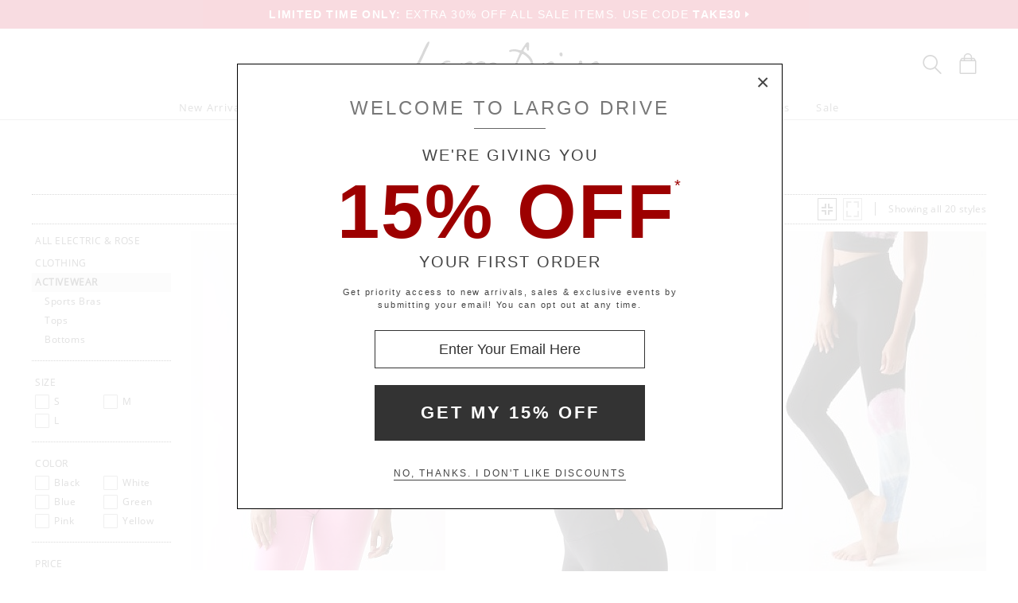

--- FILE ---
content_type: text/html
request_url: https://www.largodrive.com/womens/electric-rose/activewear.html
body_size: 67335
content:
<!DOCTYPE html>
<html lang="en" class="rsp">
<head>
<meta http-equiv="X-UA-Compatible" content="IE=edge,chrome=1" />
<meta name="viewport" content="width=device-width, initial-scale=1.0">
<title>Electric &amp; Rose Activewear at Largo Drive</title>
<meta name="description" content="Originally from Venice Beach, California, Electric &amp; Rose activewear is inspired by beach life, unity, authenticity, and adventure. Its unique Electric &amp; Rose active pieces merge California vibes with wearable lifestyle collections.">
<meta name="keywords" content="Women's Electric &amp; Rose Activewear,Activewear,reviews,designer,fashion,lookbook">
<meta name="robots" content="noodp,noydir,index,follow">
<link rel="canonical" href="https://www.largodrive.com/womens/electric-rose/activewear.html">
<!-- 551 1 0 &t=65&b=551&bc=1&f=1 -->
<!-- from: activewear-designers.html 01/09/2026 16:56:41 -->


<link href="//www.largodrive.com/stylesld2.20251215.104812.css" type="text/css" rel="stylesheet">

<style type="text/css">
<!--
-->
</style>

<script language="javascript" type="text/javascript" src="//www.largodrive.com/cgi-bin/scripts251226_min.js"></script>
<script type="text/javascript">
<!--
var _fc_bid=551, _fc_tid=65, _fc_coll="", _fc_myobj, _fc_num=100, _fc_path="", _fc_file="api,0,551,1,0.txt";
fcInit();
-->
</script>

<script type="text/javascript">
var _gaq = _gaq || [];
_gaq.push(['_setAccount', 'UA-380673-2']);
_gaq.push(['_trackPageview']);

(function() { 
var ga = document.createElement('script'); ga.type = 'text/javascript'; ga.async = true; 
ga.src = ('https:' == document.location.protocol ? 'https://ssl' : 'http://www') + '.google-analytics.com/ga.js'; 
var s = document.getElementsByTagName('script')[0]; s.parentNode.insertBefore(ga, s); 
})(); 

</script>

<script>
!function(f,b,e,v,n,t,s){if(f.fbq)return;n=f.fbq=function(){n.callMethod?n.callMethod.apply(n,arguments):n.queue.push(arguments)};if(!f._fbq)f._fbq=n;n.push=n;n.loaded=!0;n.version='2.0';n.queue=[];t=b.createElement(e);t.async=!0;t.src=v;s=b.getElementsByTagName(e)[0];s.parentNode.insertBefore(t,s)}(window,document,'script','https://connect.facebook.net/en_US/fbevents.js');
fbq('init', '531229817042055');
fbq('track', 'PageView');
fbq('track', 'ViewContent');
</script>
<noscript>
<img height="1" width="1" src="https://www.facebook.com/tr?id=531229817042055&ev=PageView&noscript=1"/>
</noscript>

</head>

<body class="siteld rev2 ele_fant" topmargin="0" bottommargin="0" leftmargin="0" rightmargin="0" marginwidth="0" marginheight="0" >

<div class="panel-total cat-level65">

<a class="visually-hidden skip-link" href="#MainContent">Skip to content</a><div class="panel-thin" style="background:#d31334;"><a href="//www.largodrive.com/womens/sale.html">
		<p style="color:#ffffff;"><b>LIMITED TIME ONLY:</b> EXTRA 30% OFF ALL SALE ITEMS. USE CODE <b>TAKE30</b><img alt="" style="padding-left:4px; padding-top:4px;" border="0" src="//www.largodrive.com/v2/arrow.xlg?bgcolor=d31334&color=ffffff"  ></p>
	</a></div>
<div class="panel-gurken">
<div class="gurken-wrap">
<div class="gurken-logo"><a title="Largo Drive" href="//www.largodrive.com/"><img class="ldlogo" width="250" height="75" src="//www.largodrive.com/v5/ldlogo_vector_v8.svg" role="img" alt="Largo Drive Logo"></a></div>

<div class="gurken-icons">
<a id="search-lupe" rel="nofollow" aria-label="Search Box" href="#" onclick="var el=document.getElementById('gurken-search'); if (el.style.display=='none') { el.style.display='block'; setTimeout('v5SearchFocus()', 400); } else { el.style.display='none'; this.focus(); } return false;" title="Search Box"><svg version="1.1" id="Capa_2" xmlns="http://www.w3.org/2000/svg" xmlns:xlink="http://www.w3.org/1999/xlink" x="0px" y="0px" focusable="false"
width="24px"  height="24px"  
	 viewBox="0 0 483.083 483.083" style="enable-background:new 0 0 483.083 483.083; vertical-align:top;" xml:space="preserve"><switch><g>
<g>
	<g>
		<path d="M332.74,315.35c30.883-33.433,50.15-78.2,50.15-127.5C382.89,84.433,298.74,0,195.04,0S7.19,84.433,7.19,187.85
			S91.34,375.7,195.04,375.7c42.217,0,81.033-13.883,112.483-37.4l139.683,139.683c3.4,3.4,7.65,5.1,11.9,5.1s8.783-1.7,11.9-5.1
			c6.517-6.517,6.517-17.283,0-24.083L332.74,315.35z M41.19,187.85C41.19,103.133,110.04,34,195.04,34
			c84.717,0,153.85,68.85,153.85,153.85S280.04,341.7,195.04,341.7S41.19,272.567,41.19,187.85z"/>
	</g>
</g>
</g>
<foreignObject><img alt="" border=0 src="//www.largodrive.com/v5/magnifying-glass34.png"></foreignObject>

</switch></svg></a>
<a rel="nofollow" href="https://www.largodrive.com/cgi-bin/mhxcart.dll?cart=view" aria-label="Shopping Bag" title="Shopping Bag"><svg version="1.1" id="Capa_1" xmlns="http://www.w3.org/2000/svg" xmlns:xlink="http://www.w3.org/1999/xlink" x="0px" y="0px" focusable="false"
	 width="26px"      height="26px"      viewBox="0 0 760.061 760.061" style="enable-background:new 0 0 760.061 760.061; vertical-align:top; overflow:visible;"
	 xml:space="preserve"><switch><g>
<g>
	<path class="kiwi" d="M681.562,277.162l-2.229-5.953l-54.32-87.051c-3.341-9.675-10.04-14.509-19.715-14.509h-73.288v-14.508
		c0-45.018-14.136-81.853-42.788-111.242C460.577,14.509,424.488,0,380.59,0c-44.271,0-80.638,14.596-109.377,43.899
		c-28.557,29.112-43.16,66.225-43.16,111.242v14.508h-73.289c-8.183,0-14.136,3.714-17.485,10.786l-1.484,1.492l-55.438,89.281
		c-1.857,4.096-2.977,7.072-2.977,8.929c-2.23,5.214-3.349,10.794-3.349,16.747v418.531c0,12.652,4.373,23.16,13.024,31.629
		c8.841,8.65,19.715,13.016,31.993,13.016h521.965c25.295,0,45.018-19.342,45.018-44.645V296.885
		C686.03,289.813,684.538,283.114,681.562,277.162z M532.009,210.945h61.01l25.303,40.922h-86.312V210.945z M269.347,155.141
		c0-33.858,10.326-61.113,30.882-82.226c20.739-21.294,47.621-31.993,80.36-31.993c32.366,0,59.153,10.786,79.614,31.993
		c20.461,21.208,30.882,48.367,30.882,82.226v14.508H269.347V155.141z M269.347,210.945h221.739v40.922H269.347V210.945z
		 M166.296,210.945h61.756v40.922h-86.678L166.296,210.945z M644.735,715.416c0,2.611-1.119,3.723-3.723,3.723H119.048
		c-2.603,0-3.722-1.111-3.722-3.723V296.885c0-2.604,1.119-3.723,3.722-3.723h521.965c2.604,0,3.723,1.119,3.723,3.723V715.416z"/>
</g>
</g>
<foreignObject><img alt="" border=0 src="//www.largodrive.com/v5/bag39.png"></foreignObject>

</switch></svg></a>
</div>

</div>

<div class="gurken-menu">
<nav id="ddmenu" role="navigation" aria-label="primary">
<div class="menu-icon"></div>
<ul>
<li class="full-width" onkeydown="ddCheckKeyClick(this, event);">
<span class="top-heading"><a role="button" ontouchstart="return doubleTapperOnTouchStart(event);" onclick="return doubleTapperOnClick(event);" href="//www.largodrive.com/womens/new-arrivals.html">New Arrivals</a></span>
<div class="dropdown">
<div class="dd-inner">
<div class="container borderright rsp-edge-lg">
<div class="column">
<h3>Categories</h3>
<a href="//www.largodrive.com/womens/new-arrivals.html" onkeydown="ddFixEnterHit(event);">All New Arrivals</a>
<a href="//www.largodrive.com/womens/new-arrivals/clothing.html" onkeydown="ddFixEnterHit(event);">Clothing</a>
<a href="//www.largodrive.com/womens/new-arrivals/swimwear.html" onkeydown="ddFixEnterHit(event);">Swimwear</a>
<a href="//www.largodrive.com/womens/new-arrivals/activewear.html" onkeydown="ddFixEnterHit(event);">Activewear</a>
<a href="//www.largodrive.com/womens/new-arrivals/lingerie.html" onkeydown="ddFixEnterHit(event);">Lingerie</a>
<a href="//www.largodrive.com/womens/new-arrivals/sleepwear.html" onkeydown="ddFixEnterHit(event);">Sleepwear</a>
<a href="//www.largodrive.com/womens/new-arrivals/shoes.html" onkeydown="ddFixEnterHit(event);">Shoes</a>
<div class="gap"></div>
</div>
<div class="column">
<h3>Top Designers</h3>
<a href="//www.largodrive.com/womens/new-arrivals/spiritual-gangster.html" onkeydown="ddFixEnterHit(event);">Spiritual Gangster</a>
<a href="//www.largodrive.com/womens/new-arrivals/one-teaspoon.html" onkeydown="ddFixEnterHit(event);">One Teaspoon</a>
<a href="//www.largodrive.com/womens/new-arrivals/auguste-the-label.html" onkeydown="ddFixEnterHit(event);">Auguste the Label</a>
<a href="//www.largodrive.com/womens/new-arrivals/the-jetset-diaries.html" onkeydown="ddFixEnterHit(event);">The Jetset Diaries</a>
<a href="//www.largodrive.com/womens/new-arrivals/show-me-your-mumu.html" onkeydown="ddFixEnterHit(event);">Show Me Your Mumu</a>
<div class="gap"></div>
<h3>Featured</h3>
<a href="//www.largodrive.com/womens/knits-crochet-shop.html" onkeydown="ddFixEnterHit(event);">Knits & Crochet Shop</a>
<a href="//www.largodrive.com/womens/the-denim-shop.html" onkeydown="ddFixEnterHit(event);">Denim Shop</a>
<a href="//www.largodrive.com/womens/the-eco-shop.html" onkeydown="ddFixEnterHit(event);">Eco Shop</a>
<a href="//www.largodrive.com/womens/sets-shop.html" onkeydown="ddFixEnterHit(event);">Sets Shop</a>
<a href="//www.largodrive.com/womens/the-basics-shop.html" onkeydown="ddFixEnterHit(event);">Basics Shop</a>
<a href="//www.largodrive.com/womens/the-animal-prints-your-closet-needs.html" onkeydown="ddFixEnterHit(event);">Animal Prints</a>
</div>
</div>
<div class="column featured rsp-gte-lg">
<a class="noline" href="//www.largodrive.com/womens/new-arrivals/clothing.html" onkeydown="ddFixEnterHit(event);"><h3 style="text-align:center">Just In</h3>
<img alt="Just In Shop New" width="260" height="238" class="banner" src="//www.largodrive.com/v4/i.xlg?f=assets/images/lddropdown_2021_08_04_new.psd&w=260&a=11:10">
<h4>Shop New</h4>
</a></div>
</div>
</div>
</li>
<li class="full-width" onkeydown="ddCheckKeyClick(this, event);">
<span class="top-heading"><a role="button" ontouchstart="return doubleTapperOnTouchStart(event);" onclick="return doubleTapperOnClick(event);" href="//www.largodrive.com/designers.html">Designers</a></span>
<div class="dropdown">
<div class="dd-inner">
<div class="container borderright rsp-edge-lg">
<div class="column">
<h3>Categories</h3>
<a href="//www.largodrive.com/designers.html" onkeydown="ddFixEnterHit(event);">All Designers</a>
<a href="//www.largodrive.com/clothing-designers.html" onkeydown="ddFixEnterHit(event);">Clothing Designers</a>
<a href="//www.largodrive.com/swimwear-designers.html" onkeydown="ddFixEnterHit(event);">Swimwear Designers</a>
<a href="//www.largodrive.com/activewear-designers.html" onkeydown="ddFixEnterHit(event);">Activewear Designers</a>
<a href="//www.largodrive.com/lingerie-designers.html" onkeydown="ddFixEnterHit(event);">Lingerie Designers</a>
<a href="//www.largodrive.com/sleepwear-designers.html" onkeydown="ddFixEnterHit(event);">Sleepwear Designers</a>
<a href="//www.largodrive.com/shoes-designers.html" onkeydown="ddFixEnterHit(event);">Shoes Designers</a>
<div class="gap"></div>
</div>
<div class="column">
<h3>Top Designers</h3>
<a href="//www.largodrive.com/womens/janessa-leone.html" onkeydown="ddFixEnterHit(event);">Janessa Leone</a>
<a href="//www.largodrive.com/womens/levis.html" onkeydown="ddFixEnterHit(event);">Levi's</a>
<a href="//www.largodrive.com/womens/9seed.html" onkeydown="ddFixEnterHit(event);">9seed</a>
<a href="//www.largodrive.com/womens/spell.html" onkeydown="ddFixEnterHit(event);">Spell</a>
<a href="//www.largodrive.com/womens/faithfull-the-brand.html" onkeydown="ddFixEnterHit(event);">Faithfull the Brand</a>
<a href="//www.largodrive.com/womens/beach-riot.html" onkeydown="ddFixEnterHit(event);">Beach Riot</a>
<a href="//www.largodrive.com/womens/hunza-g.html" onkeydown="ddFixEnterHit(event);">Hunza G</a>
<a href="//www.largodrive.com/womens/show-me-your-mumu.html" onkeydown="ddFixEnterHit(event);">Show Me Your Mumu</a>
</div>
</div>
<div class="column featured rsp-gte-lg">
<a class="noline" href="//www.largodrive.com/womens/clothing/accessories.html" onkeydown="ddFixEnterHit(event);"><h3 style="text-align:center">Hats�Off</h3>
<img alt="Hats�Off Shop Accessories" width="260" height="238" class="banner" src="//www.largodrive.com/v4/i.xlg?f=assets/images/lddropdown_2021_08_04_designer.psd&w=260&a=11:10">
<h4>Shop Accessories</h4>
</a></div>
</div>
</div>
</li>
<li class="full-width" onkeydown="ddCheckKeyClick(this, event);">
<span class="top-heading"><a role="button" ontouchstart="return doubleTapperOnTouchStart(event);" onclick="return doubleTapperOnClick(event);" href="//www.largodrive.com/womens/clothing.html">Clothing</a></span>
<div class="dropdown">
<div class="dd-inner">
<div class="container borderright rsp-edge-lg">
<div class="column">
<h3>Categories</h3>
<a href="//www.largodrive.com/womens/clothing.html" onkeydown="ddFixEnterHit(event);">All Clothing</a>
<a href="//www.largodrive.com/womens/clothing/dresses.html" onkeydown="ddFixEnterHit(event);">Dresses</a>
<a href="//www.largodrive.com/womens/clothing/tops.html" onkeydown="ddFixEnterHit(event);">Tops</a>
<a href="//www.largodrive.com/womens/clothing/pants.html" onkeydown="ddFixEnterHit(event);">Pants</a>
<a href="//www.largodrive.com/womens/clothing/shorts.html" onkeydown="ddFixEnterHit(event);">Shorts</a>
<a href="//www.largodrive.com/womens/clothing/knits.html" onkeydown="ddFixEnterHit(event);">Knits</a>
<a href="//www.largodrive.com/womens/clothing/rompers.html" onkeydown="ddFixEnterHit(event);">Rompers</a>
<a href="//www.largodrive.com/womens/clothing/bodysuits.html" onkeydown="ddFixEnterHit(event);">Bodysuits</a>
<a href="//www.largodrive.com/womens/clothing/skirts.html" onkeydown="ddFixEnterHit(event);">Skirts</a>
<a href="//www.largodrive.com/womens/clothing/jackets.html" onkeydown="ddFixEnterHit(event);">Jackets</a>
<a href="//www.largodrive.com/womens/clothing/kimonos.html" onkeydown="ddFixEnterHit(event);">Kimonos</a>
<a href="//www.largodrive.com/womens/clothing/accessories.html" onkeydown="ddFixEnterHit(event);">Accessories</a>
<div class="gap"></div>
</div>
<div class="column">
<h3>Top Designers</h3>
<a href="//www.largodrive.com/womens/donni/clothing.html" onkeydown="ddFixEnterHit(event);">DONNI.</a>
<a href="//www.largodrive.com/womens/levis/clothing.html" onkeydown="ddFixEnterHit(event);">Levi's</a>
<a href="//www.largodrive.com/womens/apparis/clothing.html" onkeydown="ddFixEnterHit(event);">APPARIS</a>
<a href="//www.largodrive.com/womens/for-love-lemons/clothing.html" onkeydown="ddFixEnterHit(event);">For Love & Lemons</a>
<a href="//www.largodrive.com/womens/janessa-leone/clothing.html" onkeydown="ddFixEnterHit(event);">Janessa Leone</a>
<a href="//www.largodrive.com/womens/joah-brown/clothing.html" onkeydown="ddFixEnterHit(event);">Joah Brown</a>
<a href="//www.largodrive.com/womens/lna-clothing/clothing.html" onkeydown="ddFixEnterHit(event);">LNA Clothing</a>
<a href="//www.largodrive.com/womens/daydreamer/clothing.html" onkeydown="ddFixEnterHit(event);">Daydreamer</a>
<a href="//www.largodrive.com/clothing-designers.html" onkeydown="ddFixEnterHit(event);">Clothing Designers A-Z</a>
</div>
</div>
<div class="column featured rsp-gte-lg">
<a class="noline" href="//www.largodrive.com/womens/the-basics-shop.html" onkeydown="ddFixEnterHit(event);"><h3 style="text-align:center">Everyday Essentials</h3>
<img alt="Everyday Essentials Shop Basics" width="260" height="238" class="banner" src="//www.largodrive.com/v4/i.xlg?f=assets/images/lddropdown_2021_08_04_clothing.psd&w=260&a=11:10">
<h4>Shop Basics</h4>
</a></div>
</div>
</div>
</li>
<li class="full-width" onkeydown="ddCheckKeyClick(this, event);">
<span class="top-heading"><a role="button" ontouchstart="return doubleTapperOnTouchStart(event);" onclick="return doubleTapperOnClick(event);" href="//www.largodrive.com/womens/swimwear.html">Swimwear</a></span>
<div class="dropdown">
<div class="dd-inner">
<div class="container borderright rsp-edge-lg">
<div class="column">
<h3>Categories</h3>
<a href="//www.largodrive.com/womens/swimwear.html" onkeydown="ddFixEnterHit(event);">All Swimwear</a>
<a href="//www.largodrive.com/womens/swimwear/bikinis.html" onkeydown="ddFixEnterHit(event);">Bikinis</a>
<a href="//www.largodrive.com/womens/swimwear/one-pieces.html" onkeydown="ddFixEnterHit(event);">One Pieces</a>
<a href="//www.largodrive.com/womens/swimwear/rashguards.html" onkeydown="ddFixEnterHit(event);">Rashguards</a>
<a href="//www.largodrive.com/womens/swimwear/cover-ups.html" onkeydown="ddFixEnterHit(event);">Cover Ups</a>
<a href="//www.largodrive.com/womens/swimwear/accessories.html" onkeydown="ddFixEnterHit(event);">Accessories</a>
<div class="gap"></div>
</div>
<div class="column">
<h3>Top Designers</h3>
<a href="//www.largodrive.com/womens/hunza-g/swimwear.html" onkeydown="ddFixEnterHit(event);">Hunza G</a>
<a href="//www.largodrive.com/womens/montce/swimwear.html" onkeydown="ddFixEnterHit(event);">Montce</a>
<a href="//www.largodrive.com/womens/l-space/swimwear.html" onkeydown="ddFixEnterHit(event);">L Space</a>
<a href="//www.largodrive.com/womens/peony/swimwear.html" onkeydown="ddFixEnterHit(event);">Peony</a>
<a href="//www.largodrive.com/womens/bond-eye/swimwear.html" onkeydown="ddFixEnterHit(event);">Bond-Eye</a>
<a href="//www.largodrive.com/womens/frankies-bikinis/swimwear.html" onkeydown="ddFixEnterHit(event);">Frankie's Bikinis</a>
<a href="//www.largodrive.com/womens/beach-riot/swimwear.html" onkeydown="ddFixEnterHit(event);">Beach Riot</a>
<a href="//www.largodrive.com/womens/mikoh/swimwear.html" onkeydown="ddFixEnterHit(event);">Mikoh</a>
<a href="//www.largodrive.com/swimwear-designers.html" onkeydown="ddFixEnterHit(event);">Swimwear Designers A-Z</a>
<div class="gap"></div>
<h3>Featured</h3>
<a href="//www.largodrive.com/womens/triangle-bikini-tops.html" onkeydown="ddFixEnterHit(event);">Triangle Bikini Tops</a>
<a href="//www.largodrive.com/womens/bandeau-bikini-tops.html" onkeydown="ddFixEnterHit(event);">Bandeau Bikini Tops</a>
<a href="//www.largodrive.com/womens/fixed-bikini-tops.html" onkeydown="ddFixEnterHit(event);">Fixed Bikini Tops</a>
<a href="//www.largodrive.com/womens/string-bikini-bottoms.html" onkeydown="ddFixEnterHit(event);">String Bikini Bottoms</a>
<a href="//www.largodrive.com/womens/low-rise-bikini-bottoms.html" onkeydown="ddFixEnterHit(event);">Low Rise Bikini Bottoms</a>
<a style="white-space:nowrap;" href="//www.largodrive.com/womens/high-waisted-bikini-bottoms.html">High Waisted Bikini Bottoms</a>
</div>
</div>
<div class="column featured rsp-gte-lg">
<a class="noline" href="//www.largodrive.com/womens/swimwear/peony.html" onkeydown="ddFixEnterHit(event);"><h3 style="text-align:center">Sustainable Swim</h3>
<img alt="Sustainable Swim Shop Peony" width="260" height="238" class="banner" src="//www.largodrive.com/v4/i.xlg?f=assets/images/lddropdown_2021_08_04_swim.psd&w=260&a=11:10">
<h4>Shop Peony</h4>
</a></div>
</div>
</div>
</li>
<li class="full-width" onkeydown="ddCheckKeyClick(this, event);">
<span class="top-heading"><a role="button" ontouchstart="return doubleTapperOnTouchStart(event);" onclick="return doubleTapperOnClick(event);" href="//www.largodrive.com/womens/activewear.html">Activewear</a></span>
<div class="dropdown">
<div class="dd-inner">
<div class="container borderright rsp-edge-lg">
<div class="column">
<h3>Categories</h3>
<a href="//www.largodrive.com/womens/activewear.html" onkeydown="ddFixEnterHit(event);">All Activewear</a>
<a href="//www.largodrive.com/womens/activewear/sports-bras.html" onkeydown="ddFixEnterHit(event);">Sports Bras</a>
<a href="//www.largodrive.com/womens/activewear/tops.html" onkeydown="ddFixEnterHit(event);">Tops</a>
<a href="//www.largodrive.com/womens/activewear/bottoms.html" onkeydown="ddFixEnterHit(event);">Bottoms</a>
<a href="//www.largodrive.com/womens/activewear/bodysuits.html" onkeydown="ddFixEnterHit(event);">Bodysuits</a>
<a href="//www.largodrive.com/womens/activewear/jackets.html" onkeydown="ddFixEnterHit(event);">Jackets</a>
<a href="//www.largodrive.com/womens/activewear/accessories.html" onkeydown="ddFixEnterHit(event);">Accessories</a>
<div class="gap"></div>
</div>
<div class="column">
<h3>Top Designers</h3>
<a href="//www.largodrive.com/womens/beyond-yoga/activewear.html" onkeydown="ddFixEnterHit(event);">Beyond Yoga</a>
<a href="//www.largodrive.com/womens/nux/activewear.html" onkeydown="ddFixEnterHit(event);">NUX</a>
<a href="//www.largodrive.com/womens/pe-nation/activewear.html" onkeydown="ddFixEnterHit(event);">PE NATION</a>
<a href="//www.largodrive.com/womens/varley/activewear.html" onkeydown="ddFixEnterHit(event);">Varley</a>
<a href="//www.largodrive.com/womens/splits59/activewear.html" onkeydown="ddFixEnterHit(event);">SPLITS59</a>
<a href="//www.largodrive.com/womens/beach-riot/activewear.html" onkeydown="ddFixEnterHit(event);">Beach Riot</a>
<a href="//www.largodrive.com/womens/onzie/activewear.html" onkeydown="ddFixEnterHit(event);">Onzie</a>
<a href="//www.largodrive.com/activewear-designers.html" onkeydown="ddFixEnterHit(event);">Activewear Designers A-Z</a>
</div>
</div>
<div class="column featured rsp-gte-lg">
<a class="noline" href="//www.largodrive.com/womens/activewear/pe-nation.html" onkeydown="ddFixEnterHit(event);"><h3 style="text-align:center">Sweat Tested</h3>
<img alt="Sweat Tested Shop PE NATION" width="260" height="238" class="banner" src="//www.largodrive.com/v4/i.xlg?f=assets/images/lddropdown_2021_08_04_active.psd&w=260&a=11:10">
<h4>Shop PE NATION</h4>
</a></div>
</div>
</div>
</li>
<li class="full-width" onkeydown="ddCheckKeyClick(this, event);">
<span class="top-heading"><a role="button" ontouchstart="return doubleTapperOnTouchStart(event);" onclick="return doubleTapperOnClick(event);" href="//www.largodrive.com/womens/lingerie.html">Lingerie</a></span>
<div class="dropdown">
<div class="dd-inner">
<div class="container borderright rsp-edge-lg">
<div class="column">
<h3>Categories</h3>
<a href="//www.largodrive.com/womens/lingerie.html" onkeydown="ddFixEnterHit(event);">All Lingerie</a>
<a href="//www.largodrive.com/womens/lingerie/bras.html" onkeydown="ddFixEnterHit(event);">Bras</a>
<a href="//www.largodrive.com/womens/lingerie/panties.html" onkeydown="ddFixEnterHit(event);">Panties</a>
<a href="//www.largodrive.com/womens/lingerie/bodysuits.html" onkeydown="ddFixEnterHit(event);">Bodysuits</a>
<a href="//www.largodrive.com/womens/lingerie/shapewear.html" onkeydown="ddFixEnterHit(event);">Shapewear</a>
<a href="//www.largodrive.com/womens/lingerie/hosiery.html" onkeydown="ddFixEnterHit(event);">Hosiery</a>
<a href="//www.largodrive.com/womens/lingerie/accessories.html" onkeydown="ddFixEnterHit(event);">Accessories</a>
<div class="gap"></div>
</div>
<div class="column">
<h3>Top Designers</h3>
<a href="//www.largodrive.com/womens/calvin-klein/lingerie.html" onkeydown="ddFixEnterHit(event);">Calvin Klein</a>
<a href="//www.largodrive.com/womens/only-hearts/lingerie.html" onkeydown="ddFixEnterHit(event);">Only Hearts</a>
<a href="//www.largodrive.com/womens/eberjey/lingerie.html" onkeydown="ddFixEnterHit(event);">Eberjey</a>
<a href="//www.largodrive.com/womens/richer-poorer/lingerie.html" onkeydown="ddFixEnterHit(event);">Richer Poorer</a>
<a href="//www.largodrive.com/womens/timpa/lingerie.html" onkeydown="ddFixEnterHit(event);">Timpa</a>
<a href="//www.largodrive.com/womens/commando/lingerie.html" onkeydown="ddFixEnterHit(event);">Commando</a>
<a href="//www.largodrive.com/lingerie-designers.html" onkeydown="ddFixEnterHit(event);">Lingerie Designers A-Z</a>
</div>
</div>
<div class="column featured rsp-gte-lg">
<a class="noline" href="//www.largodrive.com/womens/lingerie/bras.html" onkeydown="ddFixEnterHit(event);"><h3 style="text-align:center">Lounge Worthy</h3>
<img alt="Lounge Worthy Shop Bralettes" width="260" height="238" class="banner" src="//www.largodrive.com/v4/i.xlg?f=assets/images/lddropdown_2021_08_04_lingerie.psd&w=260&a=11:10">
<h4>Shop Bralettes</h4>
</a></div>
</div>
</div>
</li>
<li class="full-width" onkeydown="ddCheckKeyClick(this, event);">
<span class="top-heading"><a role="button" ontouchstart="return doubleTapperOnTouchStart(event);" onclick="return doubleTapperOnClick(event);" href="//www.largodrive.com/womens/sleepwear.html">Sleepwear</a></span>
<div class="dropdown">
<div class="dd-inner">
<div class="container borderright rsp-edge-lg">
<div class="column">
<h3>Categories</h3>
<a href="//www.largodrive.com/womens/sleepwear.html" onkeydown="ddFixEnterHit(event);">All Sleepwear</a>
<a href="//www.largodrive.com/womens/sleepwear/chemises.html" onkeydown="ddFixEnterHit(event);">Chemises</a>
<a href="//www.largodrive.com/womens/sleepwear/sleep-shirts.html" onkeydown="ddFixEnterHit(event);">Sleep Shirts</a>
<a href="//www.largodrive.com/womens/sleepwear/teddies.html" onkeydown="ddFixEnterHit(event);">Teddies</a>
<a href="//www.largodrive.com/womens/sleepwear/shorts.html" onkeydown="ddFixEnterHit(event);">Shorts</a>
<a href="//www.largodrive.com/womens/sleepwear/pants.html" onkeydown="ddFixEnterHit(event);">Pants</a>
<a href="//www.largodrive.com/womens/sleepwear/pj-sets.html" onkeydown="ddFixEnterHit(event);">PJ Sets</a>
<a href="//www.largodrive.com/womens/sleepwear/robes.html" onkeydown="ddFixEnterHit(event);">Robes</a>
<div class="gap"></div>
</div>
<div class="column">
<h3>Top Designers</h3>
<a href="//www.largodrive.com/womens/eberjey/sleepwear.html" onkeydown="ddFixEnterHit(event);">Eberjey</a>
<a href="//www.largodrive.com/womens/only-hearts/sleepwear.html" onkeydown="ddFixEnterHit(event);">Only Hearts</a>
<a href="//www.largodrive.com/womens/calvin-klein/sleepwear.html" onkeydown="ddFixEnterHit(event);">Calvin Klein</a>
<a href="//www.largodrive.com/womens/indah/sleepwear.html" onkeydown="ddFixEnterHit(event);">Indah</a>
<a href="//www.largodrive.com/womens/bella-dahl/sleepwear.html" onkeydown="ddFixEnterHit(event);">Bella Dahl</a>
<a href="//www.largodrive.com/womens/splendid/sleepwear.html" onkeydown="ddFixEnterHit(event);">Splendid</a>
<a href="//www.largodrive.com/sleepwear-designers.html" onkeydown="ddFixEnterHit(event);">Sleepwear Designers A-Z</a>
</div>
</div>
<div class="column featured rsp-gte-lg">
<a class="noline" href="//www.largodrive.com/womens/sleepwear/robes.html" onkeydown="ddFixEnterHit(event);"><h3 style="text-align:center">Homebody Approved</h3>
<img alt="Homebody Approved Shop Robes" width="260" height="238" class="banner" src="//www.largodrive.com/v4/i.xlg?f=assets/images/lddropdown_2021_08_04_sleepwear.psd&w=260&a=11:10">
<h4>Shop Robes</h4>
</a></div>
</div>
</div>
</li>
<li class="full-width" onkeydown="ddCheckKeyClick(this, event);">
<span class="top-heading"><a role="button" ontouchstart="return doubleTapperOnTouchStart(event);" onclick="return doubleTapperOnClick(event);" href="//www.largodrive.com/womens/shoes.html">Shoes</a></span>
<div class="dropdown">
<div class="dd-inner">
<div class="container borderright rsp-edge-lg">
<div class="column">
<h3>Categories</h3>
<a href="//www.largodrive.com/womens/shoes.html" onkeydown="ddFixEnterHit(event);">All Shoes</a>
<a href="//www.largodrive.com/womens/shoes/slippers.html" onkeydown="ddFixEnterHit(event);">Slippers</a>
<a href="//www.largodrive.com/womens/shoes/boots.html" onkeydown="ddFixEnterHit(event);">Boots</a>
<a href="//www.largodrive.com/womens/shoes/booties.html" onkeydown="ddFixEnterHit(event);">Booties</a>
<a href="//www.largodrive.com/womens/shoes/flats.html" onkeydown="ddFixEnterHit(event);">Flats</a>
<a href="//www.largodrive.com/womens/shoes/sandals.html" onkeydown="ddFixEnterHit(event);">Sandals</a>
<a href="//www.largodrive.com/womens/shoes/heels.html" onkeydown="ddFixEnterHit(event);">Heels</a>
<a href="//www.largodrive.com/womens/shoes/sneakers.html" onkeydown="ddFixEnterHit(event);">Sneakers</a>
<a href="//www.largodrive.com/womens/shoes/wedges.html" onkeydown="ddFixEnterHit(event);">Wedges</a>
<a href="//www.largodrive.com/womens/shoes/flip-flops.html" onkeydown="ddFixEnterHit(event);">Flip Flops</a>
<div class="gap"></div>
</div>
<div class="column">
<h3>Top Designers</h3>
<a href="//www.largodrive.com/womens/emu-australia/shoes.html" onkeydown="ddFixEnterHit(event);">EMU Australia</a>
<a href="//www.largodrive.com/womens/tkees/shoes.html" onkeydown="ddFixEnterHit(event);">Tkees</a>
<a href="//www.largodrive.com/womens/superga/shoes.html" onkeydown="ddFixEnterHit(event);">Superga</a>
<a href="//www.largodrive.com/womens/kaanas/shoes.html" onkeydown="ddFixEnterHit(event);">Kaanas</a>
<a href="//www.largodrive.com/womens/keds/shoes.html" onkeydown="ddFixEnterHit(event);">Keds</a>
<a href="//www.largodrive.com/womens/jaggar/shoes.html" onkeydown="ddFixEnterHit(event);">Jaggar</a>
<a href="//www.largodrive.com/womens/matisse/shoes.html" onkeydown="ddFixEnterHit(event);">Matisse</a>
<a href="//www.largodrive.com/shoes-designers.html" onkeydown="ddFixEnterHit(event);">Shoes Designers A-Z</a>
</div>
</div>
<div class="column featured rsp-gte-lg">
<a class="noline" href="//www.largodrive.com/womens/shoes/alohas.html" onkeydown="ddFixEnterHit(event);"><h3 style="text-align:center">Best Foot Forward</h3>
<img alt="Best Foot Forward Shop ALOHAS" width="260" height="238" class="banner" src="//www.largodrive.com/v4/i.xlg?f=assets/images/lddropdown_2021_08_04_shoes.psd&w=260&a=11:10">
<h4>Shop ALOHAS</h4>
</a></div>
</div>
</div>
</li>
<li class="full-width" onkeydown="ddCheckKeyClick(this, event);">
<span class="top-heading"><a role="button" ontouchstart="return doubleTapperOnTouchStart(event);" onclick="return doubleTapperOnClick(event);" href="//www.largodrive.com/womens/sale.html">Sale</a></span>
<div class="dropdown">
<div class="dd-inner">
<div class="container borderright rsp-edge-lg">
<div class="column">
<h3>Categories</h3>
<a href="//www.largodrive.com/womens/sale.html" onkeydown="ddFixEnterHit(event);">All On Sale</a>
<a href="//www.largodrive.com/womens/sale/only-one-left.html" onkeydown="ddFixEnterHit(event);">Only One Left</a>
<a href="//www.largodrive.com/womens/sale/clothing.html" onkeydown="ddFixEnterHit(event);">Clothing</a>
<a href="//www.largodrive.com/womens/sale/swimwear.html" onkeydown="ddFixEnterHit(event);">Swimwear</a>
<a href="//www.largodrive.com/womens/sale/activewear.html" onkeydown="ddFixEnterHit(event);">Activewear</a>
<a href="//www.largodrive.com/womens/sale/lingerie.html" onkeydown="ddFixEnterHit(event);">Lingerie</a>
<a href="//www.largodrive.com/womens/sale/sleepwear.html" onkeydown="ddFixEnterHit(event);">Sleepwear</a>
<a href="//www.largodrive.com/womens/sale/shoes.html" onkeydown="ddFixEnterHit(event);">Shoes</a>
<div class="gap"></div>
</div>
<div class="column">
<h3>Top Styles</h3>
<a href="//www.largodrive.com/womens/sale/clothing/dresses.html" onkeydown="ddFixEnterHit(event);">Dresses On Sale</a>
<a href="//www.largodrive.com/womens/sale/swimwear/bikinis.html" onkeydown="ddFixEnterHit(event);">Bikinis On Sale</a>
<a href="//www.largodrive.com/womens/sale/lingerie/bras.html" onkeydown="ddFixEnterHit(event);">Bras On Sale</a>
<a href="//www.largodrive.com/womens/sale/clothing/knits/sweaters.html" onkeydown="ddFixEnterHit(event);">Sweaters On Sale</a>
<a href="//www.largodrive.com/womens/sale/clothing/rompers.html" onkeydown="ddFixEnterHit(event);">Rompers On Sale</a>
<div class="gap"></div>
<h3>Featured</h3>
<a href="//www.largodrive.com/womens/deals.html" onkeydown="ddFixEnterHit(event);">Sleepwear &amp; Lingerie Sale</a>
</div>
</div>
<div class="column featured rsp-gte-lg">
<a class="noline" href="//www.largodrive.com/womens/sale.html" onkeydown="ddFixEnterHit(event);"><h3 style="text-align:center">Best Of Sale</h3>
<img alt="Best Of Sale Shop Sale" width="260" height="238" class="banner" src="//www.largodrive.com/v4/i.xlg?f=assets/images/lddropdown_2021_08_04_sale.psd&w=260&a=11:10">
<h4>Shop Sale</h4>
</a></div>
</div>
</div>
</li>
<li class="full-width mobonly" onkeydown="ddCheckKeyClick(this, event);">
<span class="top-heading"><a role="button" ontouchstart="return doubleTapperOnTouchStart(event);" onclick="return doubleTapperOnClick(event);" href="//www.largodrive.com/">Special Features</a></span>
<div class="dropdown">
<div class="dd-inner">
<div class="container borderright rsp-edge-lg">
<div class="column">
<a href="//www.largodrive.com/womens/knits-crochet-shop.html" onkeydown="ddFixEnterHit(event);">Knits & Crochet Shop</a>
<a href="//www.largodrive.com/womens/the-denim-shop.html" onkeydown="ddFixEnterHit(event);">Denim Shop</a>
<a href="//www.largodrive.com/womens/the-eco-shop.html" onkeydown="ddFixEnterHit(event);">Eco Shop</a>
<a href="//www.largodrive.com/womens/sets-shop.html" onkeydown="ddFixEnterHit(event);">Sets Shop</a>
<a href="//www.largodrive.com/womens/the-basics-shop.html" onkeydown="ddFixEnterHit(event);">Basics Shop</a>
<a href="//www.largodrive.com/womens/the-animal-prints-your-closet-needs.html" onkeydown="ddFixEnterHit(event);">Animal Prints</a>
<div class="gap"></div>
</div>
<div class="column">
</div>
</div>
</div>
</div>
</li>
</ul>
</nav>

</div>

<div id="gurken-search" onkeydown="if (event.keyCode==27) { document.getElementById('gurken-search').style.display='none'; document.getElementById('search-lupe').focus(); return false; } else return true;" style="display:none;">
<form method=get action='https://www.largodrive.com/cgi-bin/mhxcart.dll'>
<input type="hidden" name="cmd" value="search"><input id="search-inputid" aria-label="Enter your search query" class="search-input" type="text" name="query" value=""   onkeypress="return searchKeyPress(this,event);">
<input class="search-submit" type="submit" value="Search" ><span tabindex="0" class="search-span" onkeydown="mhxCheckKeyClick(this, event);" onclick="var el=document.getElementById('gurken-search'); el.style.display='none'; document.getElementById('search-lupe').focus(); return false;" title="Close search">X</span>
</form>
</div>

</div>

<div class="std-width panel-title">

<div class="title-brdcr">
<a href="//www.largodrive.com/">Home</a>
 &nbsp;&middot;&nbsp; <div itemscope itemtype="http://data-vocabulary.org/Breadcrumb"><a href="//www.largodrive.com/womens/electric-rose.html" itemprop="url"><span itemprop="title">Electric & Rose</span></a></div>
 &nbsp;&middot;&nbsp; <div itemscope itemtype="http://data-vocabulary.org/Breadcrumb"><a href="//www.largodrive.com/womens/electric-rose/activewear.html" itemprop="url"><span itemprop="title">Activewear</span></a></div>
</div>

<div class="title-name"><h1>Electric &amp; Rose Activewear</h1></div>

</div>

<div class="std-width cat-main">

<main class="main-content" id="MainContent">
<div class="mhx-container ofctrl">
<div class="cat-infobar mhx-container">
<div class="infobar-left rsp-lt-lg"><span tabindex="0" class="infobar-slider" onkeydown="mhxCheckKeyClick(this, event);" onclick="var el=document.documentElement; if (el.className.indexOf('sliden')==-1) { el.classList.add('sliden'); } else { el.classList.remove('sliden'); } return false;" title="Options"><svg id="Sli" version="1.1" viewBox="0 0 30 30" xml:space="preserve" xmlns="http://www.w3.org/2000/svg" xmlns:xlink="http://www.w3.org/1999/xlink" focusable="false"
	width="30px"      height="30px"     style="enable-background:new 0 0 30 30; vertical-align:top;" x="0px" y="0px"><switch><g>
<g transform="translate(2,6) scale(0.85,1.0) " fill="#585858">
	<rect height="3" width="30.00" x="1.00" y="0.00"/>
	<rect height="3" width="25.00" x="1.00" y="5.00"/>
	<rect height="3" width="20.00" x="1.00" y="10.00"/>
	<rect height="3" width="17.50" x="1.00" y="15.00"/>
</g>
</g>

</switch></svg></span></div>
<div id="catpagebar1" class="infobar-pages"><ul><li class="viewmodes"><span role="button" tabindex="0" id="vma" class="active" title="Close-up" onkeydown="mhxCheckKeyClick(this, event);" onclick="vmClick(event, 'vma', 'vmb');" aria-label="thumbnail view"><svg id="vm_1" version="1.1" viewBox="0 0 22 26" xml:space="preserve" xmlns="http://www.w3.org/2000/svg" xmlns:xlink="http://www.w3.org/1999/xlink" focusable="false"
	width="22px" height="26px" style="enable-background:new 0 0 22 26; vertical-align:top;" x="0px" y="0px"><switch><g>
<g transform="translate(-2,0)" fill="#444444">
	<polygon transform="translate( 0, 0) scale( 1, 1)" points="10,10 6,10 6,12 12,12 12,6 10,6" />
	<polygon transform="translate(26, 0) scale(-1, 1)" points="10,10 6,10 6,12 12,12 12,6 10,6" />
	<polygon transform="translate(26,26) scale(-1,-1)" points="10,10 6,10 6,12 12,12 12,6 10,6" />
	<polygon transform="translate( 0,26) scale( 1,-1)" points="10,10 6,10 6,12 12,12 12,6 10,6" />

</g>
</g>

</switch></svg></span><span role="button" tabindex="0" id="vmb" class="" title="Full Body" onkeydown="mhxCheckKeyClick(this, event);" onclick="vmClick(event, 'vmb', 'vma');" aria-label="product view"><svg id="vm_2" version="1.1" viewBox="0 0 22 26" xml:space="preserve" xmlns="http://www.w3.org/2000/svg" xmlns:xlink="http://www.w3.org/1999/xlink" focusable="false"
	width="22px" height="26px" style="enable-background:new 0 0 22 26; vertical-align:top;" x="0px" y="0px"><switch><g>
<g transform="translate(3,3)" fill="#444444">
	<polygon transform="translate( 0, 0) scale( 1, 1)" points="0,8 2,8 2,2 6.5,2 6.5,0 0,0" />
	<polygon transform="translate(16, 0) scale(-1, 1)" points="0,8 2,8 2,2 6.5,2 6.5,0 0,0" />
	<polygon transform="translate(16,20) scale(-1,-1)" points="0,8 2,8 2,2 6.5,2 6.5,0 0,0" />
	<polygon transform="translate( 0,20) scale( 1,-1)" points="0,8 2,8 2,2 6.5,2 6.5,0 0,0" />
</g>
</g>

</switch></svg></span></li><li>Showing all 20 styles</li></ul></div></div><div class="cat-both mhx-container ofctrl">
<div id="catleft" class="cat-left" role="complementary" aria-label="left navigation">
<div class="cat-close">
<ul>
<li tabindex="0" onkeydown="mhxCheckKeyClick(this, event);" onclick="var el=document.documentElement; el.classList.remove('sliden'); return false;"><span class="closex" href="#">&times;</span>
</li></ul>

</div>
<div id="catleftuls" class="cat-uls">
<ul class="cat-taxo">
<li class="head "><a href="//www.largodrive.com/womens/electric-rose.html">All Electric & Rose</a></li>
<li><a href="//www.largodrive.com/womens/electric-rose/clothing.html">Clothing</a></li>
<li class="sel"><a href="//www.largodrive.com/womens/electric-rose/activewear.html">Activewear</a></li>
<li class="d1"><a href="//www.largodrive.com/womens/electric-rose/activewear/sports-bras.html">Sports Bras</a></li>
<li class="d1"><a href="//www.largodrive.com/womens/electric-rose/activewear/tops.html">Tops</a></li>
<li class="d1"><a href="//www.largodrive.com/womens/electric-rose/activewear/bottoms.html">Bottoms</a></li>
</ul>

<div class="cat-spacer"></div>
<div class="cat-filter twocols">
<h4>Size</h4><span tabindex="0" class="clear_filter nodisp" onkeydown="mhxCheckKeyClick(this, event);" onclick="if (_fcSizeArray.length) { _fcSizeArray.length=0; fcRebuildSelection(); fcRebuildUrl(); } return false;">Clear</span><ul class="mhx-container" data-array="size">
<li onclick="fcOnClick(this); return false;" tabindex="0" role="checkbox" aria-checked="false" onkeydown="fcLIKeyHandler(this,event);"><span class="filter-checkbox"></span><span>S</span></li>
<li onclick="fcOnClick(this); return false;" tabindex="0" role="checkbox" aria-checked="false" onkeydown="fcLIKeyHandler(this,event);"><span class="filter-checkbox"></span><span>M</span></li>
<li onclick="fcOnClick(this); return false;" tabindex="0" role="checkbox" aria-checked="false" onkeydown="fcLIKeyHandler(this,event);"><span class="filter-checkbox"></span><span>L</span></li>
</ul></div>

<div class="cat-spacer"></div>
<div class="cat-filter twocols">
<h4>Color</h4><span tabindex="0" class="clear_filter nodisp" onkeydown="mhxCheckKeyClick(this, event);" onclick="if (_fcColorArray.length) { _fcColorArray.length=0; fcRebuildSelection(); fcRebuildUrl(); } return false;">Clear</span><ul class="mhx-container" data-array="color">
<li tabindex="0" role="checkbox" aria-checked="false" onkeydown="fcLIKeyHandler(this,event);"><a tabindex="-1" href="//www.largodrive.com/womens/electric-rose/activewear/black.html" onclick="fcOnClick(this); return false;"><span class="filter-checkbox"></span><span>Black</span></a></li>
<li tabindex="0" role="checkbox" aria-checked="false" onkeydown="fcLIKeyHandler(this,event);"><a tabindex="-1" href="//www.largodrive.com/womens/electric-rose/activewear/white.html" onclick="fcOnClick(this); return false;"><span class="filter-checkbox"></span><span>White</span></a></li>
<li onclick="fcOnClick(this); return false;" tabindex="0" role="checkbox" aria-checked="false" onkeydown="fcLIKeyHandler(this,event);"><span class="filter-checkbox"></span><span>Blue</span></li>
<li onclick="fcOnClick(this); return false;" tabindex="0" role="checkbox" aria-checked="false" onkeydown="fcLIKeyHandler(this,event);"><span class="filter-checkbox"></span><span>Green</span></li>
<li tabindex="0" role="checkbox" aria-checked="false" onkeydown="fcLIKeyHandler(this,event);"><a tabindex="-1" href="//www.largodrive.com/womens/electric-rose/activewear/pink.html" onclick="fcOnClick(this); return false;"><span class="filter-checkbox"></span><span>Pink</span></a></li>
<li onclick="fcOnClick(this); return false;" tabindex="0" role="checkbox" aria-checked="false" onkeydown="fcLIKeyHandler(this,event);"><span class="filter-checkbox"></span><span>Yellow</span></li>
</ul></div>

<div class="cat-spacer"></div>
<div class="cat-filter">
<h4>Price</h4><span tabindex="0" class="clear_filter nodisp" onkeydown="mhxCheckKeyClick(this, event);" onclick="if (_fcPriceArray.length) { _fcPriceArray.length=0; fcRebuildSelection(); fcRebuildUrl(); } return false;">Clear</span><ul class="mhx-container" data-array="price">
<li onclick="fcOnClick(this); return false;" data-value="0-50" tabindex="0" role="checkbox" aria-checked="false" onkeydown="fcLIKeyHandler(this,event);"><span class="filter-checkbox"></span><span>Under $50</span></li>
<li onclick="fcOnClick(this); return false;" data-value="50-100" tabindex="0" role="checkbox" aria-checked="false" onkeydown="fcLIKeyHandler(this,event);"><span class="filter-checkbox"></span><span>$50 - $100</span></li>
<li onclick="fcOnClick(this); return false;" data-value="100-150" tabindex="0" role="checkbox" aria-checked="false" onkeydown="fcLIKeyHandler(this,event);"><span class="filter-checkbox"></span><span>$100 - $150</span></li>
</ul></div>

</div>
<div class="cat-close2">
<ul>
<li tabindex="0" onkeydown="mhxCheckKeyClick(this, event);" onclick="var el=document.documentElement; el.classList.remove('sliden'); if (_fc_num<=4) window.scrollTo(0,0); return false;">Close</li></ul>

</div>
</div>

<div id="catright" class="cat-right">
<div id="catprds" class="mhx-container cat-prds">
<div class="cat-prd-box cat-col1x3 cat-col1x2">
<img class="cat-img" loading="lazy" border=0 src='//www.largodrive.com/v3/prld.xlg?partno=49321&width=320' alt="Model in taffy/cloud Electric &amp; Rose Sirena Sports Bra Chevron" style="aspect-ratio: 3 / 4;">
<div class="cat-prd-text"><a class="full-link" href="//www.largodrive.com/electric-rose-sirena-sports-bra-chevron-taffycloud,49321.html"><div class="cat-prd-brand">Electric & Rose</div><div class="cat-prd-name">Sirena Sports Bra Chevron Taffy/Cloud</div></a><div>
<span class="visually-hidden">Regular price</span>
<span class="">$88</span>
</div>
</div></div><div class="cat-prd-box cat-col2x3 cat-col2x2">
<img class="cat-img" loading="lazy" border=0 src='//www.largodrive.com/v3/prld.xlg?partno=49319&width=320' alt="Model in onyx/taffy/periwinkle Electric &amp; Rose Kai Sports Bra Beam" style="aspect-ratio: 3 / 4;">
<div class="cat-prd-text"><a class="full-link" href="//www.largodrive.com/electric-rose-kai-sports-bra-beam-onyxtaffyperiwinkle,49319.html"><div class="cat-prd-brand">Electric & Rose</div><div class="cat-prd-name">Kai Sports Bra Beam Onyx/Taffy/Periwinkle</div></a><div>
<span class="visually-hidden">Regular price</span>
<span class="">$98</span>
</div>
</div></div><div class="cat-prd-box cat-col3x3 cat-col1x2">
<img class="cat-img" loading="lazy" border=0 src='//www.largodrive.com/v3/prld.xlg?partno=49320&width=320' alt="Model in onyx/taffy/periwinkle Electric &amp; Rose Sunset Legging Beam" style="aspect-ratio: 3 / 4;">
<div class="cat-prd-text"><a class="full-link" href="//www.largodrive.com/electric-rose-sunset-legging-beam-onyxtaffyperiwinkle,49320.html"><div class="cat-prd-brand">Electric & Rose</div><div class="cat-prd-name">Sunset Legging Beam Onyx/Taffy/Periwinkle</div></a><div>
<span class="visually-hidden">Regular price</span>
<span class="">$98</span>
</div>
</div></div><div class="cat-prd-box cat-col1x3 cat-col2x2">
<img class="cat-img" loading="lazy" border=0 src='//www.largodrive.com/v3/prld.xlg?partno=13032&width=320' alt="Model in kelly/cloud Electric &amp; Rose Grayson Crop Top Chevron" style="aspect-ratio: 3 / 4;">
<div class="cat-prd-text"><a class="full-link" href="//www.largodrive.com/electric-rose-grayson-crop-top-chevron-kellycloud,13032.html"><div class="cat-prd-brand">Electric & Rose</div><div class="cat-prd-name">Grayson Crop Top Chevron Kelly/Cloud</div></a><div>
<span class="visually-hidden">Regular price</span>
<span class="">$88</span>
</div>
</div></div><div class="cat-prd-box cat-col2x3 cat-col1x2">
<img class="cat-img" loading="lazy" border=0 src='//www.largodrive.com/v3/prld.xlg?partno=13033&width=320' alt="Model in kelly/cloud Electric &amp; Rose Sunset Legging Chevron" style="aspect-ratio: 3 / 4;">
<div class="cat-prd-text"><a class="full-link" href="//www.largodrive.com/electric-rose-sunset-legging-chevron-kellycloud,13033.html"><div class="cat-prd-brand">Electric & Rose</div><div class="cat-prd-name">Sunset Legging Chevron Kelly/Cloud</div></a><div>
<span class="visually-hidden">Regular price</span>
<span class="">$98</span>
</div>
</div></div><div class="cat-prd-box cat-col3x3 cat-col2x2">
<img class="cat-img" loading="lazy" border=0 src='//www.largodrive.com/v3/prld.xlg?partno=13035&width=320' alt="Model in indigo/washed blue Electric &amp; Rose Fairfax Bra Rhythm" style="aspect-ratio: 3 / 4;">
<div class="cat-prd-text"><a class="full-link" href="//www.largodrive.com/electric-rose-fairfax-bra-rhythm-indigowashed-blue,13035.html"><div class="cat-prd-brand">Electric & Rose</div><div class="cat-prd-name">Fairfax Bra Rhythm Indigo/Washed Blue</div></a><div>
<span class="visually-hidden">Regular price</span>
<span class="">$98</span>
</div>
</div></div><div class="cat-prd-box cat-col1x3 cat-col1x2">
<img class="cat-img" loading="lazy" border=0 src='//www.largodrive.com/v3/prld.xlg?partno=13037&width=320' alt="Model in rosey/pacific/dew Electric &amp; Rose Fairfax Bra Wave" style="aspect-ratio: 3 / 4;">
<div class="cat-prd-text"><a class="full-link" href="//www.largodrive.com/electric-rose-fairfax-bra-wave-roseypacificdew,13037.html"><div class="cat-prd-brand">Electric & Rose</div><div class="cat-prd-name">Fairfax Bra Wave Rosey/Pacific/Dew</div></a><div>
<span class="visually-hidden">Regular price</span>
<span class="">$98</span>
</div>
</div></div><div class="cat-prd-box cat-col2x3 cat-col2x2">
<img class="cat-img" loading="lazy" border=0 src='//www.largodrive.com/v3/prld.xlg?partno=13038&width=320' alt="Model in rosey/pacific/dew Electric &amp; Rose Sunset Legging Wave" style="aspect-ratio: 3 / 4;">
<div class="cat-prd-text"><a class="full-link" href="//www.largodrive.com/electric-rose-sunset-legging-wave-roseypacificdew,13038.html"><div class="cat-prd-brand">Electric & Rose</div><div class="cat-prd-name">Sunset Legging Wave Rosey/Pacific/Dew</div></a><div>
<span class="visually-hidden">Regular price</span>
<span class="">$98</span>
</div>
</div></div><div class="cat-prd-box cat-col3x3 cat-col1x2">
<img class="cat-img" loading="lazy" border=0 src='//www.largodrive.com/v3/prld.xlg?partno=49289&width=320' alt="Model in onyx/cloud Electric &amp; Rose Sirena Bra Checkers" style="aspect-ratio: 3 / 4;">
<div class="cat-prd-text"><a class="full-link" href="//www.largodrive.com/electric-rose-sirena-bra-checkers-onyxcloud,49289.html"><div class="cat-prd-brand">Electric & Rose</div><div class="cat-prd-name">Sirena Bra Checkers Onyx/Cloud</div></a><div>
<span class="visually-hidden">Regular price</span>
<span class="">$98</span>
</div>
</div></div><div class="cat-prd-box cat-col1x3 cat-col2x2">
<img class="cat-img" loading="lazy" border=0 src='//www.largodrive.com/v3/prld.xlg?partno=49290&width=320' alt="Model in onyx/cloud Electric &amp; Rose Medano Biker Checkers" style="aspect-ratio: 3 / 4;">
<div class="cat-prd-text"><a class="full-link" href="//www.largodrive.com/electric-rose-medano-biker-checkers-onyxcloud,49290.html"><div class="cat-prd-brand">Electric & Rose</div><div class="cat-prd-name">Medano Biker Checkers Onyx/Cloud</div></a><div>
<span class="visually-hidden">Regular price</span>
<span class="">$88</span>
</div>
</div></div><div class="cat-prd-box cat-col2x3 cat-col1x2">
<img class="cat-img" loading="lazy" border=0 src='//www.largodrive.com/v3/prld.xlg?partno=49292&width=320' alt="Model in luna/blush/lemon Electric &amp; Rose Lima Short Wave Short Terry Cloth Luna/Blush/Lem" style="aspect-ratio: 3 / 4;">
<div class="cat-prd-text"><a class="full-link" href="//www.largodrive.com/electric-rose-lima-short-wave-short-terry-cloth-lunablushlem,49292.html"><div class="cat-prd-brand">Electric & Rose</div><div class="cat-prd-name">Lima Short Wave Short Terry Cloth Luna/Blush/Lem</div></a><div>
<span class="visually-hidden">Regular price</span>
<span class="">$118</span>
</div>
</div></div><div class="cat-prd-box cat-col3x3 cat-col2x2">
<img class="cat-img" loading="lazy" border=0 src='//www.largodrive.com/v3/prld.xlg?partno=41291&width=320' alt="Model in onyx multi Electric &amp; Rose Grayson Crop Sunset" style="aspect-ratio: 3 / 4;">
<div class="cat-prd-text"><a class="full-link" href="//www.largodrive.com/electric-rose-grayson-crop-sunset-onyx-multi,41291.html"><div class="cat-prd-brand">Electric & Rose</div><div class="cat-prd-name">Grayson Crop Sunset Onyx Multi</div></a><div>
<span class="visually-hidden">Regular price</span>
<span class="">$98</span>
</div>
</div></div><div class="cat-prd-box cat-col1x3 cat-col1x2">
<img class="cat-img" loading="lazy" border=0 src='//www.largodrive.com/v3/prld.xlg?partno=41293&width=320' alt="Model in white Electric &amp; Rose Olivia Ribbed Long Sleeve" style="aspect-ratio: 3 / 4;">
<div class="cat-prd-text"><a class="full-link" href="//www.largodrive.com/electric-rose-olivia-ribbed-long-sleeve-white,41293.html"><div class="cat-prd-brand">Electric & Rose</div><div class="cat-prd-name">Olivia Ribbed Long Sleeve White</div></a><div>
<span class="visually-hidden">Regular price</span>
<span class="">$98</span>
</div>
</div></div><div class="cat-prd-box cat-col2x3 cat-col2x2">
<img class="cat-img" loading="lazy" border=0 src='//www.largodrive.com/v3/prld.xlg?partno=41294&width=320' alt="Model in black Electric &amp; Rose Olivia Ribbed Long Sleeve" style="aspect-ratio: 3 / 4;">
<div class="cat-prd-text"><a class="full-link" href="//www.largodrive.com/electric-rose-olivia-ribbed-long-sleeve-black,41294.html"><div class="cat-prd-brand">Electric & Rose</div><div class="cat-prd-name">Olivia Ribbed Long Sleeve Black</div></a><div>
<span class="visually-hidden">Regular price</span>
<span class="">$98</span>
</div>
</div></div><div class="cat-prd-box cat-col3x3 cat-col1x2">
<img class="cat-img" loading="lazy" border=0 src='//www.largodrive.com/v3/prld.xlg?partno=41296&width=320' alt="Model in onyx/coral Electric &amp; Rose Fairfax Bra Arid" style="aspect-ratio: 3 / 4;">
<div class="cat-prd-text"><a class="full-link" href="//www.largodrive.com/electric-rose-fairfax-bra-arid-onyxcoral,41296.html"><div class="cat-prd-brand">Electric & Rose</div><div class="cat-prd-name">Fairfax Bra Arid Onyx/Coral</div></a><div>
<span class="visually-hidden">Regular price</span>
<span class="">$98</span>
</div>
</div></div><div class="cat-prd-box cat-col1x3 cat-col2x2">
<img class="cat-img" loading="lazy" border=0 src='//www.largodrive.com/v3/prld.xlg?partno=41297&width=320' alt="Model in onyx/coral Electric &amp; Rose Medano Biker Arid" style="aspect-ratio: 3 / 4;">
<div class="cat-prd-text"><a class="full-link" href="//www.largodrive.com/electric-rose-medano-biker-arid-onyxcoral,41297.html"><div class="cat-prd-brand">Electric & Rose</div><div class="cat-prd-name">Medano Biker Arid Onyx/Coral</div></a><div>
<span class="visually-hidden">Regular price</span>
<span class="">$88</span>
</div>
</div></div><div class="cat-prd-box cat-col2x3 cat-col1x2">
<img class="cat-img" loading="lazy" border=0 src='//www.largodrive.com/v3/prld.xlg?partno=41298&width=320' alt="Model in onyx/verde/cloud Electric &amp; Rose Fairfax Bra Harmony" style="aspect-ratio: 3 / 4;">
<div class="cat-prd-text"><a class="full-link" href="//www.largodrive.com/electric-rose-fairfax-bra-harmony-onyxverdecloud,41298.html"><div class="cat-prd-brand">Electric & Rose</div><div class="cat-prd-name">Fairfax Bra Harmony Onyx/Verde/Cloud</div></a><div>
<span class="visually-hidden">Regular price</span>
<span class="">$98</span>
</div>
</div></div><div class="cat-prd-box cat-col3x3 cat-col2x2">
<img class="cat-img" loading="lazy" border=0 src='//www.largodrive.com/v3/prld.xlg?partno=41299&width=320' alt="Model in onyx/verde/cloud Electric &amp; Rose Sunset Legging Harmony" style="aspect-ratio: 3 / 4;">
<div class="cat-prd-text"><a class="full-link" href="//www.largodrive.com/electric-rose-sunset-legging-harmony-onyxverdecloud,41299.html"><div class="cat-prd-brand">Electric & Rose</div><div class="cat-prd-name">Sunset Legging Harmony Onyx/Verde/Cloud</div></a><div>
<span class="visually-hidden">Regular price</span>
<span class="">$98</span>
</div>
</div></div><div class="cat-prd-box cat-col1x3 cat-col1x2">
<img class="cat-img" loading="lazy" border=0 src='//www.largodrive.com/v3/prld.xlg?partno=41026&width=320' alt="Model in oasis Electric &amp; Rose Grayson Bralette" style="aspect-ratio: 3 / 4;">
<div class="cat-prd-text"><a class="full-link" href="//www.largodrive.com/electric-rose-grayson-bralette-oasis,41026.html"><div class="cat-prd-brand">Electric & Rose</div><div class="cat-prd-name">Grayson Bralette Oasis</div></a><div>
<span class="visually-hidden">Regular price</span>
Was $88, <span class="visually-hidden">Sale price</span>
<span class="cat-prd-sale">Now $22</span></div>
</div></div><div class="cat-prd-box cat-col2x3 cat-col2x2">
<img class="cat-img" loading="lazy" border=0 src='//www.largodrive.com/v3/prld.xlg?partno=41027&width=320' alt="Model in oasis Electric &amp; Rose Sunset Legging" style="aspect-ratio: 3 / 4;">
<div class="cat-prd-text"><a class="full-link" href="//www.largodrive.com/electric-rose-sunset-legging-oasis,41027.html"><div class="cat-prd-brand">Electric & Rose</div><div class="cat-prd-name">Sunset Legging Oasis</div></a><div>
<span class="visually-hidden">Regular price</span>
<span class="">$99</span>
</div>
</div></div></div>

<div class="cat-extratext">

<h2>Electric &amp; Rose Activewear</h2>
<p>Originally from Venice Beach, California, Electric & Rose activewear is inspired by beach life, unity, authenticity, and adventure. Its unique Electric & Rose active pieces merge California vibes with wearable lifestyle collections.</p>

</div>

</div>

</div>

<div class="cat-infobar mhx-container">
<div id="catpagebar2" class="infobar-pages"><ul><li>Showing all 20 styles</li></ul></div></div></div>

</main>
</div>

<div class="panel-footer">

<div class="footer-mob-outer rsp-lt-md">
<div class="footer-mob-newsletter">
<form method=post action="https://www.largodrive.com/cgi-bin/mhxcart.dll"><input type=hidden name=form value=b6ab223c9a931e1c><input type=hidden name=postback value=b6ab223c9a931e1c><input type=hidden name=source value="footermob"><input title="Newsletter signup" class="footer-newsletter-input" type="text" name="email" placeholder="Sign Up For Updates">
<input class="footer-newsletter-submit pbsub" type="submit" value="Subscribe" onclick="return mhxCheckDouble(this);">
</form>
</div>
<div class="footer-mob-nav">
<ul>
<li><a href="//www.largodrive.com/womens/new-arrivals.html">New Arrivals</a></li>
<li><a href="//www.largodrive.com/designers.html">Designers</a></li>
<li><a href="//www.largodrive.com/womens/clothing.html">Clothing</a></li>
<li><a href="//www.largodrive.com/womens/swimwear.html">Swimwear</a></li>
<li><a href="//www.largodrive.com/womens/activewear.html">Activewear</a></li>
<li><a href="//www.largodrive.com/womens/lingerie.html">Lingerie</a></li>
<li><a href="//www.largodrive.com/womens/sleepwear.html">Sleepwear</a></li>
<li><a href="//www.largodrive.com/womens/shoes.html">Shoes</a></li>
<li><a href="//www.largodrive.com/womens/sale.html">On Sale</a></li>
<li><a href="//www.largodrive.com/customerservice.html">Customer Service</a></li>
<li><a href="#">Top of page</a></li>
</ul>
</div>
<div class="footer-mob-info">
<p style="text-transform:uppercase;">Largo Drive<br>LOS ANGELES, CALIFORNIA</p>
<p><a href="//www.largodrive.com/aboutus.html">ABOUT US</a> | <a href="//www.largodrive.com/customerservice.html#csre">RETURNS</a> | <a href="//www.largodrive.com/customerservice.html">CUSTOMER SERVICE</a> | <a href="//www.largodrive.com/contactus.html">CONTACT</a> | <a rel="nofollow" href="https://www.largodrive.com/cgi-bin/mhxcart.dll?form=35c2588345353630">ORDER STATUS</a></p>
<p style="margin-top:-4px;"><img alt="Accepted payment methods" border=0 width="278" height="48" src="//www.largodrive.com/images/creditcards-64.png"></p><p>Copyright &#169; 2026 Largo Drive. All Rights Reserved | <a href="//www.largodrive.com/customerservice.html#cspp">Privacy Policy</a> | <a href="//www.largodrive.com/customerservice.html#cspp">Conditions of Use</a></p>
</div>
</div>
<div class="footer-desk-outer footer-desk-info mhx-container rsp-gte-md">
<div class="footer-desk-row1 mhx-container">
<div class="footer-desk-col1 mhx-float"><span class="visually-hidden">Site Official Address</span>
<p>Largo Drive</p><p>6856 Valjean Avenue</p><p>Los Angeles, California 91406</p><p>USA</p><p style="margin-left:-2px; margin-top:-2px;"><img alt="Accepted payment methods" border=0 width="222" height="38" src="//www.largodrive.com/images/creditcards-64.png"></p><div class="footer-copyright" style="margin-top:6px;">
<p>Copyright &#169; 2026 Largo Drive. All Rights Reserved. </p>
</div>
</div>
<div class="footer-desk-col2 mhx-hright"><div class="mhx-container">
<div class="footer-desk-col2-1 mhx-float"><ul>
<li><a href="//www.largodrive.com/aboutus.html">About Us</a></li>
<li><a rel="nofollow" href="https://www.largodrive.com/cgi-bin/mhxcart.dll?form=35c2588345353630">Order Status</a></li>
<li><a href="//www.largodrive.com/customerservice.html">Customer Service</a></li>
<li><a href="//www.largodrive.com/customerservice.html#csre">Returns & Exchanges</a></li>
</ul>
</div>
<div class="footer-desk-col2-2 mhx-float"><ul>
<li><a href="//www.largodrive.com/womens/sale.html">On Sale</a></li>
<li><a href="//www.largodrive.com/customerservice.html#cspp">Privacy Policy</a></li>
<li><a href="//www.largodrive.com/designers.html">Shop All Designers</a></li>
<li><a href="//www.largodrive.com/contactus.html">Contact Us</a></li>
</ul>
</div>
</div>
<div class="footer-social">
<div class="socialicons">
<a aria-label="Go to our Facebook" rel="nofollow" target="_blank" href="https://www.facebook.com/largodrive"><svg version="1.1" xmlns="http://www.w3.org/2000/svg" xmlns:xlink="http://www.w3.org/1999/xlink" x="0px" y="0px" viewBox="0 0 48 48" style="enable-background:new 0 0 48 48;" xml:space="preserve" class="sicon sharefb">
			<g>
				<rect width="48" height="48"/>
				<g>
					<path d="M20.018,39.035h6c0,0,0-8.282,0-15h4.453l0.547-6H26.25v-2.399c0-1.169,0.779-1.441,1.326-1.441
						c0.547,0,3.366,0,3.366,0V9.053l-4.635-0.019c-5.145,0-6.314,3.834-6.314,6.288v2.712h-2.975v6h3
						C20.018,30.834,20.018,39.035,20.018,39.035z"/>
				</g>
			</g>
			</svg></a>
<a aria-label="Go to our Twitter" rel="nofollow" target="_blank" href="https://twitter.com/largodrive"><svg version="1.1" xmlns="http://www.w3.org/2000/svg" xmlns:xlink="http://www.w3.org/1999/xlink" x="0px" y="0px" viewBox="0 0 48 48" style="enable-background:new 0 0 48 48;" xml:space="preserve" class="sicon sharetw">
			<g>
				<rect width="48" height="48"/>
				<g>
					<path d="M38.191,12.477c-1.189,0.695-2.508,1.2-3.91,1.472c-1.121-1.178-2.721-1.914-4.492-1.914
						c-3.398,0-6.154,2.713-6.154,6.059c0,0.475,0.055,0.936,0.158,1.38c-5.115-0.253-9.65-2.665-12.686-6.33
						c-0.529,0.894-0.834,1.935-0.834,3.046c0,2.101,1.089,3.956,2.739,5.042c-1.008-0.032-1.958-0.304-2.788-0.757
						c0,0.025,0,0.051,0,0.076c0,2.935,2.122,5.384,4.938,5.942c-0.517,0.138-1.06,0.212-1.623,0.212
						c-0.396,0-0.781-0.038-1.158-0.109c0.785,2.406,3.057,4.159,5.75,4.208c-2.107,1.625-4.76,2.594-7.645,2.594
						c-0.498,0-0.986-0.029-1.469-0.085c2.726,1.719,5.962,2.721,9.437,2.721c11.322,0,17.512-9.231,17.512-17.238
						c0-0.262-0.004-0.525-0.016-0.784c1.201-0.854,2.246-1.921,3.07-3.137c-1.103,0.483-2.289,0.807-3.535,0.954
						C36.756,15.08,37.73,13.893,38.191,12.477z"/>
				</g>
			</g>
			</svg></a>
<a aria-label="Go to our Pinterest" rel="nofollow" target="_blank" href="https://pinterest.com/largodrive"><svg version="1.1" xmlns="http://www.w3.org/2000/svg" xmlns:xlink="http://www.w3.org/1999/xlink" x="0px" y="0px" viewBox="0 0 48 48" style="enable-background:new 0 0 48 48;" xml:space="preserve" class="sicon sharepi">
			<g>
				<rect width="48" height="48"/>
				<g>
					<path d="M17.169,38.844c0.028,0.205,0.301,0.254,0.424,0.1c0.176-0.221,2.444-2.932,3.215-5.639
						c0.218-0.768,1.251-4.736,1.251-4.736c0.62,1.143,2.428,2.146,4.351,2.146c5.724,0,9.607-5.049,9.607-11.809
						c0-5.111-4.475-9.871-11.274-9.871c-8.459,0-12.725,5.869-12.725,10.764c0,2.963,1.16,5.6,3.645,6.584
						c0.41,0.16,0.775,0.006,0.892-0.432c0.083-0.303,0.277-1.064,0.365-1.385c0.117-0.432,0.073-0.582-0.256-0.959
						c-0.719-0.818-1.177-1.879-1.177-3.379c0-4.355,3.369-8.254,8.768-8.254c4.781,0,7.409,2.828,7.409,6.603
						c0,4.969-2.273,9.162-5.643,9.162c-1.865,0-3.26-1.49-2.814-3.318c0.537-2.184,1.574-4.539,1.574-6.115
						c0-1.41-0.783-2.586-2.402-2.586c-1.905,0-3.435,1.906-3.435,4.459c0,1.627,0.569,2.728,0.569,2.728s-1.95,7.988-2.291,9.389
						C16.543,35.084,17.12,38.5,17.169,38.844z"/>
				</g>
			</g>
			</svg></a>
<a aria-label="Go to our Instagram" rel="nofollow" target="_blank" href="https://instagram.com/largodrive"><svg version="1.1" xmlns="http://www.w3.org/2000/svg" xmlns:xlink="http://www.w3.org/1999/xlink" x="0px" y="0px" viewBox="0 0 48 48" style="enable-background:new 0 0 48 48;" xml:space="preserve" class="sicon sharein">
			<g>
				<rect width="48" height="48"/>
				<g>
					<path d="M33.219,9.035H14.815c-3.197,0-5.797,2.6-5.797,5.797v6.125v12.281c0,3.197,2.6,5.797,5.797,5.797
						h18.404c3.197,0,5.799-2.6,5.799-5.797V20.957v-6.125C39.018,11.634,36.417,9.035,33.219,9.035z M34.883,12.494l0.662-0.004
						v0.662v4.422l-5.066,0.017l-0.018-5.084L34.883,12.494z M19.737,20.957c0.961-1.33,2.519-2.201,4.281-2.201
						s3.32,0.871,4.281,2.201c0.625,0.867,1,1.93,1,3.078c0,2.91-2.371,5.279-5.281,5.279c-2.912,0-5.281-2.369-5.281-5.279
						C18.737,22.886,19.112,21.824,19.737,20.957z M36.096,33.238c0,1.586-1.291,2.875-2.877,2.875H14.815
						c-1.586,0-2.875-1.289-2.875-2.875V20.957h4.478c-0.387,0.951-0.603,1.99-0.603,3.078c0,4.523,3.68,8.203,8.203,8.203
						c4.523,0,8.203-3.68,8.203-8.203c0-1.088-0.219-2.127-0.605-3.078h4.48V33.238z"/>
				</g>
			</g>
			</svg></a>
<a aria-label="Go to our Tumblr" rel="nofollow" target="_blank" href="https://largodrive.tumblr.com"><svg version="1.1" xmlns="http://www.w3.org/2000/svg" xmlns:xlink="http://www.w3.org/1999/xlink" x="0px" y="0px" viewBox="0 0 48 48" style="enable-background:new 0 0 48 48;" xml:space="preserve" class="sicon sharetu">
			<g>
				<rect width="48" height="48"/>
				<g>
					<path d="M13.052,19.115c0.006,1.41,0.034,2.829,0.041,4.246c0.002,1.525,0.006,3.051,0.006,4.575
						c0,8.54,7.84,10.961,9.343,10.961c1.505,0,7.396,0.138,8.459,0.138c1.065,0,4.117-0.279,4.117-3.337s-2.166-4.155-3.628-4.155
						h-5.849c-4.16,0-4.825-1.823-4.825-3.513c0-0.803,0.051-2.375,0.101-3.995h9.773c1.464,0,4.251-0.344,4.251-2.993
						c0-2.646-1.286-4.007-3.012-4.007H20.939c-0.012-3.819-0.262-8-4.03-8c-1.558,0-2.823,0.634-3.356,2.208
						c-0.7,2.067-0.515,4.488-0.507,6.642C13.05,18.294,13.052,18.705,13.052,19.115z"/>
				</g>
			</g>
			</svg></a>
</div>
</div>
<div class="footer-emaillist mhx-container">
<div><form method=post action="https://www.largodrive.com/cgi-bin/mhxcart.dll"><input type=hidden name=form value=b6ab223c9a931e1c><input type=hidden name=postback value=b6ab223c9a931e1c><input type=hidden name=source value="footerdsk"><input aria-label="Enter email address for updates" class="pbinp" name=email type=text value="sign up for email updates"onfocus="if(this.value=='sign up for email updates')this.value='';" onfocusout="if(this.value=='')this.value='sign up for email updates';" ><input class="pbsub" type=submit value="SUBMIT" onclick="return mhxCheckDouble(this);"></form></div>
</div>
</div>
</div>
</div>
</div>

</div>

<div class="ondemodal" onclick="document.documentElement.classList.remove('sliden');"></div>

<script type="text/javascript">
if (document.body.addEventListener && document.body.classList) {
	document.body.addEventListener('mousedown', function() { document.body.classList.add('ele_fant'); });
	document.body.addEventListener('keydown', function(event) { 
		if (event.keyCode === 9) {
			document.body.classList.remove('ele_fant');

			if (document.activeElement && !event.shiftKey && document.activeElement.getAttribute('data-modaltab')=='last') {
					document.getElementById('dxModal').focus();
					event.preventDefault();
				}
			else if (document.activeElement && event.shiftKey && document.activeElement.getAttribute('data-modaltab')=='first') {
					document.getElementById('dxLast').focus();
					event.preventDefault();
				}
		}
	});
}
</script>


<!--**** DIAPOP LAUNCHER ****-->
<script type="text/javascript">
diaPopEmailLogic('diapopemailld.html');
</script>


<!--**** PageEvent: Category [0] [0.00] [] [0] [0.00] ****-->


<script type="text/javascript">
var google_tag_params = {
ecomm_prodid: '',
ecomm_pagetype: 'category',
};
</script>
<script type="text/javascript">
/* <![CDATA[ */
var google_conversion_id = 991869056;
var google_custom_params = window.google_tag_params;
var google_remarketing_only = true;
/* ]]> */
</script>
<div style="display:none">
<script type="text/javascript" src="//www.googleadservices.com/pagead/conversion.js">
</script>
</div>
<noscript>
<div style="display:inline;">
<img height="1" width="1" style="border-style:none;" alt="" src="//googleads.g.doubleclick.net/pagead/viewthroughconversion/991869056/?value=0&amp;guid=ON&amp;script=0"/>
</div>
</noscript>

</body>
</html>
